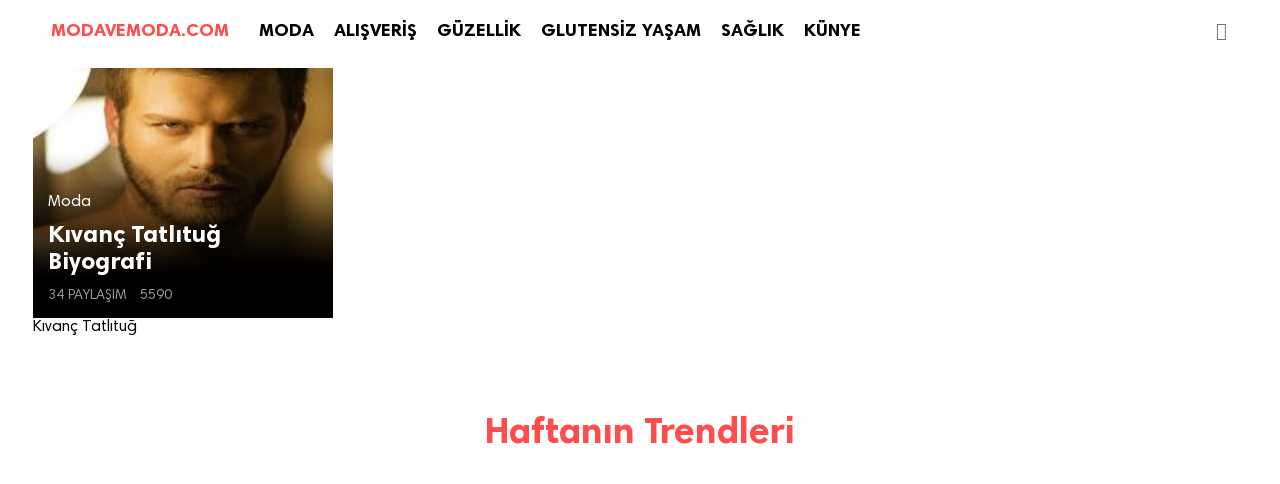

--- FILE ---
content_type: text/html; charset=UTF-8
request_url: https://www.modavemoda.com/konu/kivanc-tatlitug/
body_size: 4713
content:
<!doctype html>
<html lang="tr">
<head>
<meta charset="utf-8">
<link rel="pingback" href="https://www.modavemoda.com/xmlrpc.php">
<meta name="robots" content="index, follow" />
<meta name="viewport" content="width=device-width, minimum-scale=1.0, maximum-scale=1.0">
<title>Kıvanç Tatlıtuğ Önerileri </title>
<meta name="description" content=" " />
<meta name="keywords" content="Kıvanç Tatlıtuğ" />
<meta property="og:type" content="website" />
<meta property="og:title" content="Kıvanç Tatlıtuğ" />
<meta property="og:description" content="" />
<meta property="og:image" content="https://www.modavemoda.com/wp-content/themes/thenous/img/shared.png" />
<meta property="og:site_name" content="MODAVEMODA" />
<meta property="og:url" content="https://www.modavemoda.com//" />
<meta name="twitter:card" content="summary_large_image">
<meta name="twitter:site" content="@modavemodacom">
<meta name="twitter:title" content="Kıvanç Tatlıtuğ">
<meta name="twitter:description" content="">
<meta name="twitter:image" content="https://www.modavemoda.com/wp-content/themes/thenous/img/shared.png">
<link href="https://www.modavemoda.com/wp-content/themes/thenous/style.css?v=15064338142" rel="stylesheet" type="text/css">
<link href="//code.ionicframework.com/ionicons/2.0.1/css/ionicons.min.css" rel="stylesheet">

<link href="//vjs.zencdn.net/5.3/video-js.min.css" rel="stylesheet">
<link rel="stylesheet" href="https://googleads.github.io/videojs-ima/third_party/videojs-ads/videojs.ads.css" />
<link rel="stylesheet" href="https://googleads.github.io/videojs-ima/src/videojs.ima.css" />
<link rel="stylesheet" href="https://www.sekizbucuk.com/inc/ad.css" />
<script async='async' src='https://www.googletagservices.com/tag/js/gpt.js'></script>



<script>
  var googletag = googletag || {};
  googletag.cmd = googletag.cmd || [];
</script>



<meta name='robots' content='index, follow, max-image-preview:large, max-snippet:-1, max-video-preview:-1' />

	<!-- This site is optimized with the Yoast SEO plugin v16.0.2 - https://yoast.com/wordpress/plugins/seo/ -->
	<link rel="canonical" href="https://www.modavemoda.com/konu/kivanc-tatlitug/" />
	<meta property="og:locale" content="tr_TR" />
	<meta property="og:type" content="article" />
	<meta property="og:title" content="Kıvanç Tatlıtuğ arşivleri - Moda ve Moda" />
	<meta property="og:url" content="https://www.modavemoda.com/konu/kivanc-tatlitug/" />
	<meta property="og:site_name" content="Moda ve Moda" />
	<meta name="twitter:card" content="summary" />
	<script type="application/ld+json" class="yoast-schema-graph">{"@context":"https://schema.org","@graph":[{"@type":"WebSite","@id":"https://www.modavemoda.com/#website","url":"https://www.modavemoda.com/","name":"Moda ve Moda","description":"Moda, al\u0131\u015fveri\u015f, g\u00fczellik ve kad\u0131n sa\u011fl\u0131\u011f\u0131 i\u00e7in \u00f6neriler","potentialAction":[{"@type":"SearchAction","target":"https://www.modavemoda.com/?s={search_term_string}","query-input":"required name=search_term_string"}],"inLanguage":"tr"},{"@type":"CollectionPage","@id":"https://www.modavemoda.com/konu/kivanc-tatlitug/#webpage","url":"https://www.modavemoda.com/konu/kivanc-tatlitug/","name":"K\u0131van\u00e7 Tatl\u0131tu\u011f ar\u015fivleri - Moda ve Moda","isPartOf":{"@id":"https://www.modavemoda.com/#website"},"breadcrumb":{"@id":"https://www.modavemoda.com/konu/kivanc-tatlitug/#breadcrumb"},"inLanguage":"tr","potentialAction":[{"@type":"ReadAction","target":["https://www.modavemoda.com/konu/kivanc-tatlitug/"]}]},{"@type":"BreadcrumbList","@id":"https://www.modavemoda.com/konu/kivanc-tatlitug/#breadcrumb","itemListElement":[{"@type":"ListItem","position":1,"item":{"@type":"WebPage","@id":"https://www.modavemoda.com/","url":"https://www.modavemoda.com/","name":"Ana sayfa"}},{"@type":"ListItem","position":2,"item":{"@type":"WebPage","@id":"https://www.modavemoda.com/konu/kivanc-tatlitug/","url":"https://www.modavemoda.com/konu/kivanc-tatlitug/","name":"K\u0131van\u00e7 Tatl\u0131tu\u011f"}}]}]}</script>
	<!-- / Yoast SEO plugin. -->


<link rel='dns-prefetch' href='//s.w.org' />
<link rel="alternate" type="application/rss+xml" title="Moda ve Moda &raquo; Kıvanç Tatlıtuğ etiket beslemesi" href="https://www.modavemoda.com/konu/kivanc-tatlitug/feed/" />
<link rel='stylesheet' id='wp-block-library-css'  href='https://www.modavemoda.com/wp-includes/css/dist/block-library/style.min.css?ver=5.7.14' type='text/css' media='all' />
<link rel='stylesheet' id='plyr-css-css'  href='https://www.modavemoda.com/wp-content/plugins/easy-video-player/lib/plyr.css?ver=5.7.14' type='text/css' media='all' />
<script type='text/javascript' src='https://www.modavemoda.com/wp-includes/js/jquery/jquery.min.js?ver=3.5.1' id='jquery-core-js'></script>
<script type='text/javascript' src='https://www.modavemoda.com/wp-includes/js/jquery/jquery-migrate.min.js?ver=3.3.2' id='jquery-migrate-js'></script>
<script type='text/javascript' src='https://www.modavemoda.com/wp-content/plugins/easy-video-player/lib/plyr.min.js?ver=5.7.14' id='plyr-js-js'></script>
<link rel="https://api.w.org/" href="https://www.modavemoda.com/wp-json/" /><link rel="alternate" type="application/json" href="https://www.modavemoda.com/wp-json/wp/v2/tags/1172" /><link rel="EditURI" type="application/rsd+xml" title="RSD" href="https://www.modavemoda.com/xmlrpc.php?rsd" />
<link rel="wlwmanifest" type="application/wlwmanifest+xml" href="https://www.modavemoda.com/wp-includes/wlwmanifest.xml" /> 
<meta name="generator" content="WordPress 5.7.14" />
<!-- Bu URL için kullanılabilir bir amphtml sürümü yok. -->	
	<script async src="https://securepubads.g.doubleclick.net/tag/js/gpt.js"></script>
<script>
  window.googletag = window.googletag || {cmd: []};
  googletag.cmd.push(function() {
    googletag.defineSlot('/1027660/Modavemoda_300x250', [300, 250], 'div-gpt-ad-1616530790314-0').addService(googletag.pubads());
    googletag.defineSlot('/1027660/Modavemoda_300x600', [300, 600], 'div-gpt-ad-1616530856890-0').addService(googletag.pubads());
    googletag.defineSlot('/1027660/modavemoda_320x100', [320, 100], 'div-gpt-ad-1616530890613-0').addService(googletag.pubads());
    googletag.defineSlot('/1027660/Modavemoda_320x50', [320, 50], 'div-gpt-ad-1616530924413-0').addService(googletag.pubads());
    googletag.defineSlot('/1027660/modavemoda_728x90', [728, 90], 'div-gpt-ad-1616530967306-0').addService(googletag.pubads());
    googletag.defineSlot('/1027660/modavemoda_970x250', [970, 250], 'div-gpt-ad-1616531111556-0').addService(googletag.pubads());
    googletag.defineSlot('/1027660/modavemoda_970x90', [970, 90], 'div-gpt-ad-1616531149475-0').addService(googletag.pubads());
	googletag.defineSlot('/1027660/Modavemoda_mobil_300x250', [[300, 250], [320, 480]], 'div-gpt-ad-1616531222205-0').addService(googletag.pubads());
	googletag.defineSlot('/1027660/modavemoda_mobil_320x480', [320, 480], 'div-gpt-ad-1616531263749-0').addService(googletag.pubads());
    googletag.enableServices();
  });
</script>
</head>
<body>


<!-- #HEADER -->
<header id="header" role="banner" >
	<div class="mmenu"><i class="ion-navicon"></i></div>
    <h1 id="logo"><a href="https://www.modavemoda.com" title="MODAVEMODA">MODAVEMODA.COM</a></h1>	<form method="get" action="https://www.modavemoda.com/"><input id="search" name="s" role="search" placeholder="&#xf2f5;"></form><nav id="nav" role="navigation">
		<ul id="menu-menu1" class="menu"><li id="menu-item-1903" class="menu-item menu-item-type-taxonomy menu-item-object-category menu-item-1903"><a href="https://www.modavemoda.com/onerileri/moda/">MODA</a></li>
<li id="menu-item-1906" class="menu-item menu-item-type-taxonomy menu-item-object-category menu-item-1906"><a href="https://www.modavemoda.com/onerileri/alisveris/">ALIŞVERİŞ</a></li>
<li id="menu-item-1902" class="menu-item menu-item-type-taxonomy menu-item-object-category menu-item-1902"><a href="https://www.modavemoda.com/onerileri/guzellik/">GÜZELLİK</a></li>
<li id="menu-item-5583" class="menu-item menu-item-type-taxonomy menu-item-object-category menu-item-5583"><a href="https://www.modavemoda.com/onerileri/glutensiz-yasam/">GLUTENSİZ YAŞAM</a></li>
<li id="menu-item-1904" class="menu-item menu-item-type-taxonomy menu-item-object-category menu-item-1904"><a href="https://www.modavemoda.com/onerileri/saglik/">SAĞLIK</a></li>
<li id="menu-item-2813" class="menu-item menu-item-type-post_type menu-item-object-page menu-item-2813"><a href="https://www.modavemoda.com/kunye/">KÜNYE</a></li>
<li id="menu-item-2015" class="menu-item menu-item-type-custom menu-item-object-custom menu-item-home menu-item-2015"><a href="https://www.modavemoda.com/">KAPAT</a></li>
</ul>	</nav>	
</header>
<style type="text/css">
	@media handheld, only screen and (max-width: 767px) {
.visible-mobile {
    display: block;
}
ins.adsbygoogle{
	margin-left: -38px!important;
}
}
	@media handheld, only screen and (min-width: 767px) {
.visible-mobile {
    display: none;
}
}
</style>
<!-- #CONTENT -->
<main id="main" class="container" role="main">
	
	<section id="feed" class="row">
		
		<div class='code-block code-block-1' style='margin: 8px auto; text-align: center; display: block; clear: both;'>
<script async src="https://securepubads.g.doubleclick.net/tag/js/gpt.js"></script>
<script>
  window.googletag = window.googletag || {cmd: []};
  googletag.cmd.push(function() {
    googletag.defineSlot('/1027660/Modavemoda_300x250', [300, 250], 'div-gpt-ad-1623242635991-0').addService(googletag.pubads());
    googletag.pubads().enableSingleRequest();
    googletag.enableServices();
  });
</script></div>
		
		<article class="post ">
			<a href="https://www.modavemoda.com/kivanc-tatlitug-biyografi/" title="Kıvanç Tatlıtuğ Biyografi haberini okumak için tıkla" class="hit"></a>			
			<figure class="figure" style="background:url(https://www.modavemoda.com/wp-content/uploads/2014/06/kivanc-tatlitug-biyografi-53976df3e2a4c.jpg) top center no-repeat; background-size:cover;"></figure>
			<header class="content">
				<div class="cat">Moda  </div>
				<h2 class="title">Kıvanç Tatlıtuğ Biyografi</h2>
								<div class="details">
					<time><i class="ion-ios-upload-outline"></i> 34 Paylaşım</time>
					<span><i class="ion-arrow-graph-up-right"></i> 5590</span>
									</div>
			</header>
						<div class="cover"></div>
			<div class="logo">
				<a title="Kıvanç Tatlıtuğ">Kıvanç Tatlıtuğ</a>
							</div>
					</article>
		
				
				
		<!-- DAHA FAZLA -->
		<div class="loadmore"></div>
		
	</section>
	
</main>

<aside id="trending" class="container">

	
	<!-- #TRENDS -->
	<h2 class="head">Haftanın Trendleri</h2>
	
	
</aside>

<!-- #FOOTER -->


<div class="mad" style="
    width: 100%;
    height: 50px;
    position: fixed;
    bottom: 0;
    left: 0;
    box-sizing: border-box;
    z-index: 9999;
    background: #fff;
    ">
<!-- /1027660/Modavemoda_320x50 -->

</div>
<footer id="footer">
	
	<div id="promotion">
		<section class="social" role="menu">
			<h2>TAKİP ET</h2>
			<a href="https://www.facebook.com/modavemodacom" title="FACEBOOK" role="menuitem"><i class="ion-social-facebook"></i> BEĞEN</a>
			<a href="https://www.twitter.com/modavemodacom" title="TWITTER" role="menuitem"><i class="ion-social-twitter"></i> TAKİP ET</a>
			<a href="https://www.instagram.com/modavemodacom" title="INSTAGRAM" role="menuitem"><i class="ion-social-instagram"></i> TAKİP ET</a>
		</section>
		<section class="email" role="form">
			<h2>GÜNLÜK E-POSTA BÜLTENİ</h2>
			<form action="//modavemoda.us15.list-manage.com/subscribe/post?u=f888ddef4b15cbac842261f45&amp;id=b38c3b57c9" method="post" id="mc-embedded-subscribe-form" name="mc-embedded-subscribe-form" target="_blank">
			<input name="FNAME" type="text" id="mce-FNAME" placeholder="ADIN">
			<input name="EMAIL" id="mce-EMAIL" type="text" placeholder="E-POSTA ADRESİN">
			<input name="subscribe" type="submit" id="mc-embedded-subscribe" value="KAYDET">
			</form>
		</section>
	</div>
	
	</footer>

</div>


<!-- COMPONENTS -->
<script src="//ajax.googleapis.com/ajax/libs/jquery/3.1.0/jquery.min.js"></script>
<script src="https://www.modavemoda.com/wp-content/themes/thenous/components/app.js?v=21506434105"></script>

<!-- Facebook Pixel Code -->
<script>
!function(f,b,e,v,n,t,s)
{if(f.fbq)return;n=f.fbq=function(){n.callMethod?
n.callMethod.apply(n,arguments):n.queue.push(arguments)};
if(!f._fbq)f._fbq=n;n.push=n;n.loaded=!0;n.version='2.0';
n.queue=[];t=b.createElement(e);t.async=!0;
t.src=v;s=b.getElementsByTagName(e)[0];
s.parentNode.insertBefore(t,s)}(window,document,'script',
'https://connect.facebook.net/en_US/fbevents.js');
 fbq('init', '187295221821184'); 
fbq('track', 'PageView');
</script>
<noscript>
 <img height="1" width="1" 
src="https://www.facebook.com/tr?id=187295221821184&ev=PageView
&noscript=1"/>
</noscript>
<!-- End Facebook Pixel Code -->


<script>
  (function(i,s,o,g,r,a,m){i['GoogleAnalyticsObject']=r;i[r]=i[r]||function(){
  (i[r].q=i[r].q||[]).push(arguments)},i[r].l=1*new Date();a=s.createElement(o),
  m=s.getElementsByTagName(o)[0];a.async=1;a.src=g;m.parentNode.insertBefore(a,m)
  })(window,document,'script','https://www.google-analytics.com/analytics.js','ga');

  ga('create', 'UA-52779105-7', 'auto');
  ga('send', 'pageview');

</script>
<a href="http://www.alexa.com/siteinfo/www.modavemoda.com"><script data-cfasync="false" type='text/javascript' src="https://xslt.alexa.com/site_stats/js/s/a?url=www.modavemoda.com"></script></a>

<!-- Yandex.Metrika counter --> <script type="text/javascript" > (function (d, w, c) { (w[c] = w[c] || []).push(function() { try { w.yaCounter46524552 = new Ya.Metrika({ id:46524552, clickmap:true, trackLinks:true, accurateTrackBounce:true, webvisor:true, trackHash:true }); } catch(e) { } }); var n = d.getElementsByTagName("script")[0], s = d.createElement("script"), f = function () { n.parentNode.insertBefore(s, n); }; s.type = "text/javascript"; s.async = true; s.src = "https://mc.yandex.ru/metrika/watch.js"; if (w.opera == "[object Opera]") { d.addEventListener("DOMContentLoaded", f, false); } else { f(); } })(document, window, "yandex_metrika_callbacks"); </script> <!-- /Yandex.Metrika counter -->

<script type='text/javascript' src='https://www.modavemoda.com/wp-includes/js/wp-embed.min.js?ver=5.7.14' id='wp-embed-js'></script>
<script defer src="https://static.cloudflareinsights.com/beacon.min.js/vcd15cbe7772f49c399c6a5babf22c1241717689176015" integrity="sha512-ZpsOmlRQV6y907TI0dKBHq9Md29nnaEIPlkf84rnaERnq6zvWvPUqr2ft8M1aS28oN72PdrCzSjY4U6VaAw1EQ==" data-cf-beacon='{"version":"2024.11.0","token":"dca293516c604b99aed2973ab2865bb3","r":1,"server_timing":{"name":{"cfCacheStatus":true,"cfEdge":true,"cfExtPri":true,"cfL4":true,"cfOrigin":true,"cfSpeedBrain":true},"location_startswith":null}}' crossorigin="anonymous"></script>
</body>
</html>
<!-- Page supported by LiteSpeed Cache 3.6.4 on 2026-01-20 21:29:29 -->